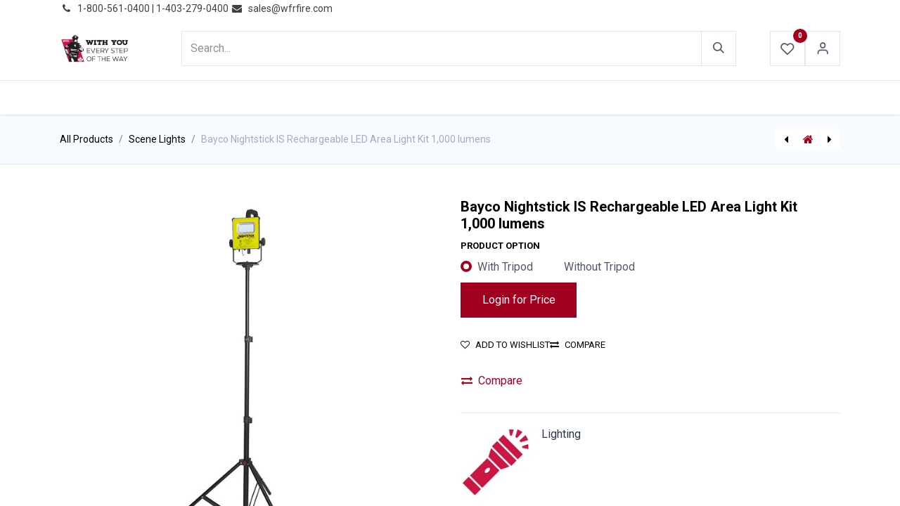

--- FILE ---
content_type: text/html; charset=utf-8
request_url: https://www.wfrfire.com/shop/bayco-nightstick-is-rechargeable-led-area-light-kit-1000-lumens-2254?category=61&order=name+asc
body_size: 12319
content:

        

    
        
<!DOCTYPE html>
<html lang="en-US" data-website-id="1" data-main-object="product.template(2254,)" data-add2cart-redirect="1">
    <head>
        <meta charset="utf-8"/>
        <meta http-equiv="X-UA-Compatible" content="IE=edge"/>
        <meta name="viewport" content="width=device-width, initial-scale=1"/>
                <script>
                    dataLayer = [{}];
                </script>
        <meta name="generator" content="Odoo"/>
            
        <meta property="og:type" content="website"/>
        <meta property="og:title" content="Bayco Nightstick IS Rechargeable LED Area Light Kit 1,000 lumens"/>
        <meta property="og:site_name" content="WFR Wholesale Fire &amp; Rescue"/>
        <meta property="og:url" content="https://www.wfrfire.com/shop/bayco-nightstick-is-rechargeable-led-area-light-kit-1000-lumens-2254"/>
        <meta property="og:image" content="https://www.wfrfire.com/web/image/product.template/2254/image_1024?unique=8d4914a"/>
        <meta property="og:description"/>
            
        <meta name="twitter:card" content="summary_large_image"/>
        <meta name="twitter:title" content="Bayco Nightstick IS Rechargeable LED Area Light Kit 1,000 lumens"/>
        <meta name="twitter:image" content="https://www.wfrfire.com/web/image/product.template/2254/image_1024?unique=8d4914a"/>
        <meta name="twitter:site" content="@WFRFIRE"/>
        <meta name="twitter:description"/>
        
        <link rel="canonical" href="https://www.wfrfire.com/shop/bayco-nightstick-is-rechargeable-led-area-light-kit-1000-lumens-2254"/>
        
        <link rel="preconnect" href="https://fonts.gstatic.com/" crossorigin=""/>
        <title> Bayco Nightstick IS Rechargeable LED Area Light Kit 1,000 lumens | WFR Wholesale Fire &amp; Rescue </title>
        <link type="image/x-icon" rel="shortcut icon" href="https://cdn.wfrfire.com/web/image/website/1/favicon?unique=2eb9f92"/>
        <link rel="preload" href="https://cdn.wfrfire.com/web/static/src/libs/fontawesome/fonts/fontawesome-webfont.woff2?v=4.7.0" as="font" crossorigin=""/>
        <link type="text/css" rel="stylesheet" href="/web/assets/1/0674b5e/web.assets_frontend.min.css"/>
        <script id="web.layout.odooscript" type="text/javascript">
            var odoo = {
                csrf_token: "59ad37b55e67ef53f284be0ce5bdaba8d3fbf02ao1800267850",
                debug: "",
            };
        </script>
        <script type="text/javascript">
            odoo.__session_info__ = {"is_admin": false, "is_system": false, "is_public": true, "is_website_user": true, "user_id": false, "is_frontend": true, "profile_session": null, "profile_collectors": null, "profile_params": null, "show_effect": true, "currencies": {"4": {"symbol": "CND", "position": "before", "digits": [69, 2]}, "2": {"symbol": "USD $", "position": "before", "digits": [69, 2]}}, "bundle_params": {"lang": "en_US", "website_id": 1}, "websocket_worker_version": "17.0-3", "translationURL": "/website/translations", "cache_hashes": {"translations": "e8ce00e5d87e132d52397a061d0d3059617ad355"}, "geoip_country_code": "US", "geoip_phone_code": 1, "lang_url_code": "en"};
            if (!/(^|;\s)tz=/.test(document.cookie)) {
                const userTZ = Intl.DateTimeFormat().resolvedOptions().timeZone;
                document.cookie = `tz=${userTZ}; path=/`;
            }
        </script>
        <script type="text/javascript" defer="defer" src="/web/assets/1/c59d7df/web.assets_frontend_minimal.min.js" onerror="__odooAssetError=1"></script>
        <script type="text/javascript" defer="defer" data-src="/web/assets/1/4f7c279/web.assets_frontend_lazy.min.js" onerror="__odooAssetError=1"></script>
        
        <meta name="google-site-verification" content="fS048_fevTelQ89iVnyjm9oTFHKRqBFC_wJ9G4P_s1Y" />

<!-- Google tag (gtag.js) -->
<script async src="https://www.googletagmanager.com/gtag/js?id=G-88QMBTCHNK"></script>
<script>
  window.dataLayer = window.dataLayer || [];
  function gtag(){dataLayer.push(arguments);}
  gtag('js', new Date());

  gtag('config', 'G-88QMBTCHNK');
</script>

    </head>
    <body>



        <div id="wrapwrap" class="  as-product-detail   ">
                <header id="top" data-anchor="true" data-name="Header" data-extra-items-toggle-aria-label="Extra items button" class="   o_header_fixed" style=" ">
                    
    <nav data-name="Navbar" aria-label="Main" class="navbar navbar-expand-lg navbar-light o_colored_level o_cc d-none d-lg-block p-0 shadow-sm as-main-header ">
        

            <div id="o_main_nav">
                <div aria-label="Bottom" class="o_header_sales_one_bot o_header_hide_on_scroll gap-3 header-top">
                    <div class="container">
                        <ul class="ht-top-start">
                            
        <li class="">
                <div data-name="Text" class="s_text_block as-header-phone-link">
                    <a href="tel:+1 (650) 555-0111" class="nav-link o_nav-link_secondary">
                        <small>
                            <i class="fa fa-1x fa-fw fa-phone me-1"></i>͏&nbsp;<span class="o_force_ltr">1-800-561-0400 | 1-403-279-0400&nbsp;</span></small>
                    </a>
                    <a href="/cdn-cgi/l/email-protection#0774666b627447706175616e75622964686a" class="nav-link o_nav-link_secondary" data-bs-original-title="" title="">
                        <small>
                            <i class="fa fa-1x fa-fw fa-envelope me-1"></i>&nbsp;<span class="__cf_email__" data-cfemail="3142505d544271465743575843541f525e5c">[email&#160;protected]</span></small></a>
                </div>
        </li>
        <li class="">
            <div class="oe_structure oe_structure_solo as-header-button-link">
                <section class="oe_unremovable oe_unmovable s_text_block o_colored_level" data-snippet="s_text_block" data-name="Text" style="background-image: none;">
                    <div class="container"><a href="/contactus" class="oe_unremovable btn btn-primary btn_cta" data-bs-original-title="" title="" aria-describedby="popover785876">​</a><br/></div>
                </section>
            </div>
        </li>
                        </ul>
                        <ul class="ht-top-end">
                            
                            
                        </ul>
                    </div>
                </div>
                <div class="header-middle">
                    <div class="container d-flex align-items-center justify-content-between">
                        
    <a data-name="Navbar Logo" href="/" class="navbar-brand logo me-4">
            
            <span role="img" aria-label="Logo of WFR Wholesale Fire &amp; Rescue" title="WFR Wholesale Fire &amp; Rescue"><img src="https://cdn.wfrfire.com/web/image/website/1/logo/WFR%20Wholesale%20Fire%20%26%20Rescue?unique=2eb9f92" class="img img-fluid" width="95" height="40" alt="WFR Wholesale Fire &amp; Rescue" loading="lazy"/></span>
        </a>
    

                        
                        <ul class="hm-search flex-fill px-lg-5  m-0 list-unstyled">
        <li class="">
    <form method="get" class="o_searchbar_form o_wait_lazy_js s_searchbar_input as-h-search-form" action="/website/search" data-snippet="s_searchbar_input">
            <div role="search" class="input-group ">
        <input type="search" name="search" class="search-query form-control oe_search_box border-0 bg-light as-h-search-input" placeholder="Search..." value="" data-search-type="products_only" data-limit="5" data-display-image="true" data-display-description="true" data-display-extra-link="true" data-display-detail="true" data-order-by="name asc"/>
        <button type="submit" aria-label="Search" title="Search" class="btn oe_search_button as-h-search-btn">
            <i class="oi oi-search"></i>
        </button>
    </div>

            <input name="order" type="hidden" class="o_search_order_by" value="name asc"/>
            
    
        </form>
        </li>
                        </ul>

                        <ul class="mh-end d-flex m-0 list-unstyled gap-2">
                            
        
            <li class="o_wsale_my_wish  ">
                <a href="/shop/wishlist" class="hm-icon-item as-h-wish">
                    <div class="hm-icon">
                        <i class="fa fa-1x fa-heart fa-stack"></i>
                        <sup class="my_wish_quantity o_animate_blink badge text-bg-primary h-sup">0</sup>
                    </div>
                </a>
            </li>
        
                            <li class=" o_no_autohide_item">
                <a href="/web/login" class="hm-icon as-login-icon as-h-user ">Sign in</a>
            </li>
                            
        
        

                            
        
            <li class=" divider d-none"></li> 
            <li class="o_wsale_my_cart d-none ">
                <a href="/shop/cart" aria-label="eCommerce cart" class="o_navlink_background hm-icon-item as-h-cart as_mini_cart">
                    <div class="hm-icon">
                        <i class="fa fa-shopping-cart fa-stack"></i>
                        <sup class="my_cart_quantity badge text-bg-primary h-sup" data-order-id="">0</sup>
                    </div>
                </a>
            </li>
        
                        </ul>
                    </div>
                </div>


                <div aria-label="Bottom" class="header-navbar">
                    <div class="container">
                        
    <ul id="top_menu" role="menu" class="nav navbar-nav top_menu o_menu_loading justify-content-center nav-pills">
        

                            
    
            <li role="presentation" class="nav-item">
                <a role="menuitem" href="/" style="background-color:;color: !important" class="nav-link  as-menus">
                    <span>HOME</span>
                </a>
            </li>
    
            <li role="presentation" class="nav-item">
                <a role="menuitem" href="/shop" style="background-color:;color: !important" class="nav-link  as-menus">
                    <span>PRODUCTS</span>
                </a>
            </li>
    
            <li role="presentation" class="nav-item">
                <a role="menuitem" href="/blog" style="background-color:;color: !important" class="nav-link  as-menus">
                    <span>NEWS</span>
                </a>
            </li>
    
            <li role="presentation" class="nav-item">
                <a role="menuitem" href="https://mailchi.mp/wfrfire/sales-flyer-11-24-2025-9314747" style="background-color:;color: !important" class="nav-link  as-menus">
                    <span>PROMOTIONS</span>
                </a>
            </li>
    
            <li role="presentation" class="nav-item">
                <a role="menuitem" href="/events-calendar" style="background-color:;color: !important" class="nav-link  as-menus">
                    <span>EVENTS</span>
                </a>
            </li>
    
            <li role="presentation" class="nav-item">
                <a role="menuitem" href="/resources" style="background-color:;color: !important" class="nav-link  as-menus">
                    <span>RESOURCES</span>
                </a>
            </li>
    
            <li role="presentation" class="nav-item">
                <a role="menuitem" href="/about-us" style="background-color:;color: !important" class="nav-link  as-menus">
                    <span>ABOUT US</span>
                </a>
            </li>
    
            <li class="nav-item dropdown ">
                <a data-bs-toggle="dropdown" href="#" class="nav-link dropdown-toggle    as-menus" style="background-color:;color: !important">
                    <span>CONTACT US</span>
                </a>
                    <ul role="menu" class="dropdown-menu ">
    
            <li role="presentation" class="">
                <a role="menuitem" href="/wfr-contactus" style="background-color:;color: !important" class="dropdown-item  as-menus">
                    <span>INQUIRIES</span>
                </a>
            </li>
    
            <li role="presentation" class="">
                <a role="menuitem" href="/repair-form" style="background-color:;color: !important" class="dropdown-item  as-menus">
                    <span>REPAIRS</span>
                </a>
            </li>
    
            <li role="presentation" class="">
                <a role="menuitem" href="/return-policy" style="background-color:;color: !important" class="dropdown-item  as-menus">
                    <span>RETURNS</span>
                </a>
            </li>
                    </ul>
            </li>
                        
    </ul>
                    </div>
                </div>
            </div>
            
    </nav>
    <nav data-name="Navbar" aria-label="Mobile" class="navbar  navbar-light o_colored_level o_cc o_header_mobile d-block d-lg-none shadow-sm as-mobile-header o_header_force_no_radius">
        

                <div id="o_main_nav" class="container flex-nowrap justify-content-between">

                    <ul class="o_header_mobile_buttons_wrap as-mob-header-end navbar-nav flex-row align-items-center gap-2 mb-0">
                        
        
            <li class=" divider d-none"></li> 
            <li class="o_wsale_my_cart d-none ">
                <a href="/shop/cart" aria-label="eCommerce cart" class="o_navlink_background hm-icon-item as-h-bag as_mini_cart">
                    <div class="hm-icon">
                        <i class="fa fa-shopping-cart fa-stack"></i>
                        <sup class="my_cart_quantity badge text-bg-primary h-sup" data-order-id="">0</sup>
                    </div>
                </a>
            </li>
        
                        <li class="as-mob-logo">
                            
    <a data-name="Navbar Logo" href="/" class="navbar-brand logo ">
            
            <span role="img" aria-label="Logo of WFR Wholesale Fire &amp; Rescue" title="WFR Wholesale Fire &amp; Rescue"><img src="https://cdn.wfrfire.com/web/image/website/1/logo/WFR%20Wholesale%20Fire%20%26%20Rescue?unique=2eb9f92" class="img img-fluid" width="95" height="40" alt="WFR Wholesale Fire &amp; Rescue" loading="lazy"/></span>
        </a>
    
                        </li>
                        <li>
                            <button class="btn hm-icon o_not_editable p-0" type="button" data-bs-toggle="offcanvas" data-bs-target="#top_menu_collapse_mobile" aria-controls="top_menu_collapse_mobile" aria-expanded="false" aria-label="Toggle navigation">
                                <span class="navbar-toggler-icon"></span>
                            </button>
                        </li>

                    </ul>
                    <div id="top_menu_collapse_mobile" class="offcanvas offcanvas-start o_navbar_mobile">
                        <div class="offcanvas-header justify-content-end o_not_editable">
                            <ul class="as-mob-search">
                                
        <li class="">
    <form method="get" class="o_searchbar_form o_wait_lazy_js s_searchbar_input " action="/website/search" data-snippet="s_searchbar_input">
            <div role="search" class="input-group ">
        <input type="search" name="search" class="search-query form-control oe_search_box border-0 bg-light text-bg-light" placeholder="Search..." value="" data-search-type="products_only" data-limit="0" data-display-image="true" data-display-description="true" data-display-extra-link="true" data-display-detail="true" data-order-by="name asc"/>
        <button type="submit" aria-label="Search" title="Search" class="btn oe_search_button bg-o-color-3">
            <i class="oi oi-search"></i>
        </button>
    </div>

            <input name="order" type="hidden" class="o_search_order_by" value="name asc"/>
            
    
        </form>
        </li>
                            </ul>
                            <button type="button" class="nav-link btn-close" data-bs-dismiss="offcanvas" aria-label="Close"></button>
                        </div>
                        <div class="offcanvas-body d-flex flex-column justify-content-between h-100 w-100">
                            <ul class="navbar-nav">

                                
    <ul id="top_menu" role="menu" class="nav navbar-nav top_menu   nav-pills">
        

                                    
    
            <li role="presentation" class="nav-item">
                <a role="menuitem" href="/" style="background-color:;color: !important" class="nav-link  as-menus">
                    <span>HOME</span>
                </a>
            </li>
    
            <li role="presentation" class="nav-item">
                <a role="menuitem" href="/shop" style="background-color:;color: !important" class="nav-link  as-menus">
                    <span>PRODUCTS</span>
                </a>
            </li>
    
            <li role="presentation" class="nav-item">
                <a role="menuitem" href="/blog" style="background-color:;color: !important" class="nav-link  as-menus">
                    <span>NEWS</span>
                </a>
            </li>
    
            <li role="presentation" class="nav-item">
                <a role="menuitem" href="https://mailchi.mp/wfrfire/sales-flyer-11-24-2025-9314747" style="background-color:;color: !important" class="nav-link  as-menus">
                    <span>PROMOTIONS</span>
                </a>
            </li>
    
            <li role="presentation" class="nav-item">
                <a role="menuitem" href="/events-calendar" style="background-color:;color: !important" class="nav-link  as-menus">
                    <span>EVENTS</span>
                </a>
            </li>
    
            <li role="presentation" class="nav-item">
                <a role="menuitem" href="/resources" style="background-color:;color: !important" class="nav-link  as-menus">
                    <span>RESOURCES</span>
                </a>
            </li>
    
            <li role="presentation" class="nav-item">
                <a role="menuitem" href="/about-us" style="background-color:;color: !important" class="nav-link  as-menus">
                    <span>ABOUT US</span>
                </a>
            </li>
    
            <li class="nav-item dropdown ">
                <a data-bs-toggle="dropdown" href="#" class="nav-link dropdown-toggle   d-flex justify-content-between align-items-center as-menus" style="background-color:;color: !important">
                    <span>CONTACT US</span>
                </a>
                    <ul role="menu" class="dropdown-menu position-relative rounded-0 o_dropdown_without_offset">
    
            <li role="presentation" class="">
                <a role="menuitem" href="/wfr-contactus" style="background-color:;color: !important" class="dropdown-item  as-menus">
                    <span>INQUIRIES</span>
                </a>
            </li>
    
            <li role="presentation" class="">
                <a role="menuitem" href="/repair-form" style="background-color:;color: !important" class="dropdown-item  as-menus">
                    <span>REPAIRS</span>
                </a>
            </li>
    
            <li role="presentation" class="">
                <a role="menuitem" href="/return-policy" style="background-color:;color: !important" class="dropdown-item  as-menus">
                    <span>RETURNS</span>
                </a>
            </li>
                    </ul>
            </li>
                                
    </ul>

                                <ul class="as-mob-extra-menu navbar-nav">
                                    
        
            <li class="o_wsale_my_wish  nav-item">
                <a href="/shop/wishlist" class="nav-link as-h-wish">
                    <div class="position-relative">
                        <i class="fa fa-1x fa-heart fa-stack"></i>
                        <sup class="my_wish_quantity o_animate_blink badge text-bg-primary position-absolute top-0 end-0 mt-n1 me-n1 rounded-pill">0</sup>
                    </div>
                    <span class="">Wishlist</span>
                </a>
            </li>
        

                                </ul>

                                
                            </ul>
                            <ul class="as-mob-bottom-link">
                                <li class=" o_no_autohide_item">
                <a href="/web/login" class="btn btn-outline-secondary w-100 ">Sign in</a>
            </li>
                                
        
        
                                
                                
                                
                            </ul>
                        </div>
                    </div>
                </div>
            
    </nav>
        
        <div class="as-advance-header">
        </div>
        </header>
                <main>
                    
            <div itemscope="itemscope" itemtype="http://schema.org/Product" id="wrap" class="js_sale o_wsale_product_page as-sticky-cart-active">
                <div class="oe_structure oe_empty oe_structure_not_nearest" id="oe_structure_website_sale_product_1" data-editor-message="DROP BUILDING BLOCKS HERE TO MAKE THEM AVAILABLE ACROSS ALL PRODUCTS"></div><div class="as-product-next-prev-history">
                <div class="container">
                    <div class="row">
                        <div class="col">
                            <ol class="breadcrumb">
                                <li class="breadcrumb-item o_not_editable">
                                    <a class="" href="/shop">All Products</a>
                                </li>
                                <li class="breadcrumb-item">
                                    <a href="/shop/category/apparatus-equipment-lights-scene-lights-61">Scene Lights</a>
                                </li>
                                <li class="breadcrumb-item active">
                                    <span>Bayco Nightstick IS Rechargeable LED Area Light Kit 1,000 lumens</span>
                                </li>
                            </ol>
                        </div>
                        <div class="col as-pre-nxt-col">
                            <div class="as-pre-nxt-prod">
                                <div class="as-pre-prod-info as-pager-prod-info d-none">
                                    <div class="as-np-card">
                                        <div class="as-np-card-media">
                                            <img src="https://cdn.wfrfire.com/web/image/product.template/186/image_128?unique=8d4914a" loading="lazy"/>
                                        </div>
                                        <div class="as-np-card-info">
                                            <div class="as-pre-title">
                                                <span class="title">[710004426] Chinook Frontier Portable Monitor Storage Bracket</span>
                                            </div>
                                        </div>
                                    </div>
                                </div>
                                <a id="as-pre-prod-info" href="/shop/710004426-chinook-frontier-portable-monitor-storage-bracket-186" class="as-pager-prod active">
                                    <i class="fa fa-caret-left"></i>
                                </a>
                                <a href="/shop" class="as-shop-prod">
                                    <i class="fa fa-home"></i>
                                </a>
                                <a id="as-next-prod-info" href="/shop/710002063-blitzfire-he-portable-monitor-only-189" class="as-pager-prod active">
                                    <i class="fa fa-caret-right"></i>
                                </a>
                                <div class="as-next-prod-info as-pager-prod-info d-none">
                                    <div class="as-np-card">
                                        <div class="as-np-card-media">
                                            <img src="https://cdn.wfrfire.com/web/image/product.template/189/image_128?unique=8d4914a" loading="lazy"/>
                                        </div>
                                        <div class="as-np-card-info">
                                            <div class="as-pre-title">
                                                <span>[710002063] BlitzFire HE Portable Monitor Only</span>
                                            </div>
                                        </div>
                                    </div>
                                </div>
                            </div>
                        </div>
                    </div>
                </div>
            </div>
                <section id="product_detail" class="container py-4 oe_website_sale " data-view-track="1" data-product-tracking-info="{&#34;item_id&#34;: &#34;017398807012&#34;, &#34;item_name&#34;: &#34;[017398807012 (710003640)] Bayco Nightstick IS Rechargeable LED Area Light Kit 1,000 lumens (With Tripod)&#34;, &#34;item_category&#34;: &#34;Lighting&#34;, &#34;currency&#34;: &#34;CAD&#34;, &#34;price&#34;: 1096.8500000000001}">
                    <div class="row" id="product_detail_main" data-name="Product Page" data-image_width="50_pc" data-image_layout="carousel">
                        <div class="col-lg-6 mt-lg-4 o_wsale_product_images position-relative">
  <div id="o-carousel-product" class="carousel slide position-sticky mb-3 overflow-hidden" data-bs-ride="carousel" data-bs-interval="0">
    <div class="o_carousel_product_outer carousel-outer position-relative flex-grow-1">
            <span class="o_ribbon  z-index-1" style=""></span>

      <div class="carousel-inner h-100">
          <div class="carousel-item h-100 active">
            <div class="d-flex align-items-center justify-content-center h-100"><img src="https://cdn.wfrfire.com/web/image/product.product/2961/image_1024/%5B017398807012%20%28710003640%29%5D%20Bayco%20Nightstick%20IS%20Rechargeable%20LED%20Area%20Light%20Kit%201%2C000%20lumens%20%28With%20Tripod%29?unique=777b0b7" class="img img-fluid product_detail_img mh-100" alt="Bayco Nightstick IS Rechargeable LED Area Light Kit 1,000 lumens" loading="lazy"/></div>
          </div>
          <div class="carousel-item h-100">
            <div class="d-flex align-items-center justify-content-center h-100"><img src="https://cdn.wfrfire.com/web/image/product.image/790/image_1024/Bayco%20Nightstick%20IS%20Rechargeable%20LED%20Area%20Light%20Kit?unique=eb80759" class="img img-fluid product_detail_img mh-100" alt="Bayco Nightstick IS Rechargeable LED Area Light Kit" loading="lazy"/></div>
          </div>
          <div class="carousel-item h-100">
            <div class="d-flex align-items-center justify-content-center h-100"><img src="https://cdn.wfrfire.com/web/image/product.image/791/image_1024/Bayco%20Nightstick%20IS%20Rechargeable%20LED%20Area%20Light%20Kit?unique=eb80759" class="img img-fluid product_detail_img mh-100" alt="Bayco Nightstick IS Rechargeable LED Area Light Kit" loading="lazy"/></div>
          </div>
          <div class="carousel-item h-100">
            <div class="d-flex align-items-center justify-content-center h-100"><img src="https://cdn.wfrfire.com/web/image/product.image/792/image_1024/Bayco%20Nightstick%20IS%20Rechargeable%20LED%20Area%20Light%20Kit?unique=eb80759" class="img img-fluid product_detail_img mh-100" alt="Bayco Nightstick IS Rechargeable LED Area Light Kit" loading="lazy"/></div>
          </div>
          <div class="carousel-item h-100">
            <div class="d-flex align-items-center justify-content-center h-100"><img src="https://cdn.wfrfire.com/web/image/product.image/793/image_1024/Bayco%20Nightstick%20IS%20Rechargeable%20LED%20Area%20Light%20Kit?unique=eb80759" class="img img-fluid product_detail_img mh-100" alt="Bayco Nightstick IS Rechargeable LED Area Light Kit" loading="lazy"/></div>
          </div>
          <div class="carousel-item h-100">
            <div class="d-flex align-items-center justify-content-center h-100"><img src="https://cdn.wfrfire.com/web/image/product.image/794/image_1024/Bayco%20Nightstick%20IS%20Rechargeable%20LED%20Area%20Light%20Kit?unique=eb80759" class="img img-fluid product_detail_img mh-100" alt="Bayco Nightstick IS Rechargeable LED Area Light Kit" loading="lazy"/></div>
          </div>
          <div class="carousel-item h-100">
            <div class="d-flex align-items-center justify-content-center h-100"><img src="https://cdn.wfrfire.com/web/image/product.image/795/image_1024/Bayco%20Nightstick%20IS%20Rechargeable%20LED%20Area%20Light%20Kit?unique=eb80759" class="img img-fluid product_detail_img mh-100" alt="Bayco Nightstick IS Rechargeable LED Area Light Kit" loading="lazy"/></div>
          </div>
          <div class="carousel-item h-100">
            <div class="d-flex align-items-center justify-content-center h-100"><img src="https://cdn.wfrfire.com/web/image/product.image/796/image_1024/Bayco%20Nightstick%20IS%20Rechargeable%20LED%20Area%20Light%20Kit?unique=306ff97" class="img img-fluid product_detail_img mh-100" alt="Bayco Nightstick IS Rechargeable LED Area Light Kit" loading="lazy"/></div>
          </div>
          <div class="carousel-item h-100">
            <div class="d-flex align-items-center justify-content-center h-100"><img src="https://cdn.wfrfire.com/web/image/product.image/797/image_1024/Bayco%20Nightstick%20IS%20Rechargeable%20LED%20Area%20Light%20Kit?unique=306ff97" class="img img-fluid product_detail_img mh-100" alt="Bayco Nightstick IS Rechargeable LED Area Light Kit" loading="lazy"/></div>
          </div>
      </div>
        <a class="carousel-control-prev" href="#o-carousel-product" role="button" data-bs-slide="prev">
          <span class="fa fa-chevron-left fa-2x" role="img" aria-label="Previous" title="Previous"></span>
        </a>
        <a class="carousel-control-next" href="#o-carousel-product" role="button" data-bs-slide="next">
          <span class="fa fa-chevron-right fa-1x" role="img" aria-label="Next" title="Next"></span>
        </a>
    </div>
        <div class="o_carousel_product_indicators pt-2 overflow-hidden">
            <ol class="carousel-indicators  position-static pt-2 pt-lg-0 mx-auto my-0 text-start">
                <li data-bs-target="#o-carousel-product" class="align-top position-relative active" data-bs-slide-to="0">
                    <div><img src="https://cdn.wfrfire.com/web/image/product.product/2961/image_128/%5B017398807012%20%28710003640%29%5D%20Bayco%20Nightstick%20IS%20Rechargeable%20LED%20Area%20Light%20Kit%201%2C000%20lumens%20%28With%20Tripod%29?unique=777b0b7" class="img o_image_64_cover" alt="Bayco Nightstick IS Rechargeable LED Area Light Kit 1,000 lumens" loading="lazy"/></div>
                </li><li data-bs-target="#o-carousel-product" class="align-top position-relative " data-bs-slide-to="1">
                    <div><img src="https://cdn.wfrfire.com/web/image/product.image/790/image_128/Bayco%20Nightstick%20IS%20Rechargeable%20LED%20Area%20Light%20Kit?unique=eb80759" class="img o_image_64_cover" alt="Bayco Nightstick IS Rechargeable LED Area Light Kit" loading="lazy"/></div>
                </li><li data-bs-target="#o-carousel-product" class="align-top position-relative " data-bs-slide-to="2">
                    <div><img src="https://cdn.wfrfire.com/web/image/product.image/791/image_128/Bayco%20Nightstick%20IS%20Rechargeable%20LED%20Area%20Light%20Kit?unique=eb80759" class="img o_image_64_cover" alt="Bayco Nightstick IS Rechargeable LED Area Light Kit" loading="lazy"/></div>
                </li><li data-bs-target="#o-carousel-product" class="align-top position-relative " data-bs-slide-to="3">
                    <div><img src="https://cdn.wfrfire.com/web/image/product.image/792/image_128/Bayco%20Nightstick%20IS%20Rechargeable%20LED%20Area%20Light%20Kit?unique=eb80759" class="img o_image_64_cover" alt="Bayco Nightstick IS Rechargeable LED Area Light Kit" loading="lazy"/></div>
                </li><li data-bs-target="#o-carousel-product" class="align-top position-relative " data-bs-slide-to="4">
                    <div><img src="https://cdn.wfrfire.com/web/image/product.image/793/image_128/Bayco%20Nightstick%20IS%20Rechargeable%20LED%20Area%20Light%20Kit?unique=eb80759" class="img o_image_64_cover" alt="Bayco Nightstick IS Rechargeable LED Area Light Kit" loading="lazy"/></div>
                </li><li data-bs-target="#o-carousel-product" class="align-top position-relative " data-bs-slide-to="5">
                    <div><img src="https://cdn.wfrfire.com/web/image/product.image/794/image_128/Bayco%20Nightstick%20IS%20Rechargeable%20LED%20Area%20Light%20Kit?unique=eb80759" class="img o_image_64_cover" alt="Bayco Nightstick IS Rechargeable LED Area Light Kit" loading="lazy"/></div>
                </li><li data-bs-target="#o-carousel-product" class="align-top position-relative " data-bs-slide-to="6">
                    <div><img src="https://cdn.wfrfire.com/web/image/product.image/795/image_128/Bayco%20Nightstick%20IS%20Rechargeable%20LED%20Area%20Light%20Kit?unique=eb80759" class="img o_image_64_cover" alt="Bayco Nightstick IS Rechargeable LED Area Light Kit" loading="lazy"/></div>
                </li><li data-bs-target="#o-carousel-product" class="align-top position-relative " data-bs-slide-to="7">
                    <div><img src="https://cdn.wfrfire.com/web/image/product.image/796/image_128/Bayco%20Nightstick%20IS%20Rechargeable%20LED%20Area%20Light%20Kit?unique=306ff97" class="img o_image_64_cover" alt="Bayco Nightstick IS Rechargeable LED Area Light Kit" loading="lazy"/></div>
                </li><li data-bs-target="#o-carousel-product" class="align-top position-relative " data-bs-slide-to="8">
                    <div><img src="https://cdn.wfrfire.com/web/image/product.image/797/image_128/Bayco%20Nightstick%20IS%20Rechargeable%20LED%20Area%20Light%20Kit?unique=306ff97" class="img o_image_64_cover" alt="Bayco Nightstick IS Rechargeable LED Area Light Kit" loading="lazy"/></div>
                </li>
            </ol>
        </div>
  </div>
                        </div>
                        <div id="product_details" class="col-lg-6 mt-md-4">
                            <h1 itemprop="name">Bayco Nightstick IS Rechargeable LED Area Light Kit 1,000 lumens</h1>
                 <div class="as_product_sku d-none as-pd-lists">
                    <label>SKU: </label>
                    <span></span>
                </div>
                            <span itemprop="url" style="display:none;">https://www.wfrfire.com/shop/bayco-nightstick-is-rechargeable-led-area-light-kit-1000-lumens-2254</span>
                            <span itemprop="image" style="display:none;">https://www.wfrfire.com/web/image/product.template/2254/image_1920?unique=8d4914a</span>
                            
                            
                            <form action="/shop/cart/update" method="POST">
                                <input type="hidden" name="csrf_token" value="59ad37b55e67ef53f284be0ce5bdaba8d3fbf02ao1800267850"/>
                                <div class="js_product js_main_product mb-3">
                                    <div>
        <div itemprop="offers" itemscope="itemscope" itemtype="http://schema.org/Offer" class="product_price mt-2 mb-3 d-inline-block " style="display:none !important;">
            <h3 class="css_editable_mode_hidden">
                <span class="oe_price" style="white-space: nowrap;" data-oe-type="monetary" data-oe-expression="combination_info[&#39;price&#39;]">CND <span class="oe_currency_value">1,096.85</span></span>
                <span itemprop="price" style="display:none;">1096.8500000000001</span>
                <span itemprop="priceCurrency" style="display:none;">CAD</span>
                <span style="text-decoration: line-through; white-space: nowrap;" itemprop="listPrice" class="text-danger oe_default_price ms-1 h5 d-none" data-oe-type="monetary" data-oe-expression="combination_info[&#39;list_price&#39;]">CND <span class="oe_currency_value">1,096.85</span></span>
            </h3>
            <h3 class="css_non_editable_mode_hidden decimal_precision" data-precision="2">
                <span>CND <span class="oe_currency_value">0.00</span></span>
            </h3>
        </div>
        <div id="product_unavailable" class="d-none">
            <h3 class="fst-italic">Click on products below to add to cart.</h3>
        </div>
                                    </div>
                                    
                                        <input type="hidden" class="product_id" name="product_id" value="2961"/>
                                        <input type="hidden" class="product_template_id" name="product_template_id" value="2254"/>
                                        <input type="hidden" class="product_category_id" name="product_category_id" value="61"/>
        <ul class="list-unstyled js_add_cart_variants mb-0 flex-column" data-attribute_exclusions="{&#34;exclusions&#34;: {&#34;701&#34;: [], &#34;702&#34;: []}, &#34;archived_combinations&#34;: [], &#34;parent_exclusions&#34;: {}, &#34;parent_combination&#34;: [], &#34;parent_product_name&#34;: null, &#34;mapped_attribute_names&#34;: {&#34;701&#34;: &#34;Product Option: With Tripod&#34;, &#34;702&#34;: &#34;Product Option:  Without Tripod&#34;}}">
                
                <li data-attribute_id="4" data-attribute_name="Product Option" data-attribute_display_type="radio" class="variant_attribute ">

                    
                    <strong class="attribute_name">Product Option </strong>
                        <ul data-attribute_id="4" class="list-inline list-unstyled o_wsale_product_attribute ">
                                <li class="list-inline-item mb-3 js_attribute_value" style="margin: 0;">
                                    <label class="col-form-label">
                                        <div class="form-check">
                                            <input type="radio" class="form-check-input js_variant_change always" checked="True" name="ptal-124" value="701" data-value_id="701" data-value_name="With Tripod" data-attribute_name="Product Option"/>
                                            <div class="radio_input_value form-check-label">
                                                <span>With Tripod</span>
                                            </div>
                                        </div>
                                    </label>
                                </li>
                                <li class="list-inline-item mb-3 js_attribute_value" style="margin: 0;">
                                    <label class="col-form-label">
                                        <div class="form-check">
                                            <input type="radio" class="form-check-input js_variant_change always" name="ptal-124" value="702" data-value_id="702" data-value_name=" Without Tripod" data-attribute_name="Product Option"/>
                                            <div class="radio_input_value form-check-label">
                                                <span> Without Tripod</span>
                                            </div>
                                        </div>
                                    </label>
                                </li>
                        </ul>
                </li>
        </ul>
                                    
                                    <p class="css_not_available_msg alert alert-warning">This combination does not exist.</p>
            <div>
                <a href="/web/login" class="btn btn-primary "> Login for Price</a>
            </div>
                                    <div id="o_wsale_cta_wrapper" class="d-flex flex-wrap align-items-center">
        <div contenteditable="false" class="css_quantity input-group d-inline-flex me-2 mb-2 align-middle" style="display:none !important;">
            <a class="btn btn-link js_add_cart_json" aria-label="Remove one" title="Remove one" href="#">
                <i class="fa fa-minus"></i>
            </a>
            <input type="text" class="form-control quantity text-center" data-min="1" name="add_qty" value="1"/>
            <a class="btn btn-link float_left js_add_cart_json" aria-label="Add one" title="Add one" href="#">
                <i class="fa fa-plus"></i>
            </a>
        </div>
                                        <div id="add_to_cart_wrap" class="d-inline-flex align-items-center mb-2 me-auto" style="display:none !important;">
                                            <a data-animation-selector=".o_wsale_product_images" role="button" id="add_to_cart" href="#" class="btn btn-primary js_check_product a-submit flex-grow-1" onclick="dataLayer.push({ &#39;event&#39;: &#39;addToCart&#39;, &#39;currencyCode&#39;: &#39;CAD&#39;, &#39;add&#39;: { &#39;products&#39;: [{ &#39;name&#39;: &#39;Bayco Nightstick IS Rechargeable LED Area Light Kit 1,000 lumens&#39;, &#39;id&#39;: &#39;Bayco Nightstick IS Rechargeable LED Area Light Kit 1,000 lumens&#39;, &#39;price&#39;: &#39;1096.8500000000001&#39;, &#39;category&#39;: &#39;Scene Lights&#39;, &#39;quantity&#39;: 1 }] } });">
                                                <i class="fa fa-shopping-cart me-2"></i>
                                                Add to cart
                                            </a>
                                        </div>
                                        <div id="product_option_block" class="d-flex flex-wrap w-100">
            
                <button type="button" role="button" class="btn btn-link px-0 pe-3 o_add_wishlist_dyn" data-action="o_wishlist" title="Add to wishlist" data-product-template-id="2254" data-product-product-id="2961"><i class="fa fa-heart-o me-2" role="img" aria-label="Add to wishlist"></i>Add to wishlist</button>
            
                <button type="button" role="button" class="d-none d-md-block btn btn-link px-0 o_add_compare_dyn" aria-label="Compare" data-action="o_comparelist" data-product-product-id="2961">
                        <span class="fa fa-exchange me-2"></span>Compare
                </button>
            
            </div>
                                    </div>
            <button type="button" role="button" class="d-none d-md-block btn btn-link px-0 o_add_compare_dyn" aria-label="Compare" data-action="o_comparelist" data-product-product-id="2961">
                    <span class="fa fa-exchange me-2"></span>Compare
            </button>
      <div class="availability_messages o_not_editable"></div>
                                    <div id="contact_us_wrapper" class="d-none oe_structure oe_structure_solo ">
                                        <section class="s_text_block" data-snippet="s_text_block" data-name="Text">
                                            <div class="container">
                                                <a class="btn btn-primary btn_cta" href="/contactus">Contact Us
                                                </a>
                                            </div>
                                        </section>
                                    </div>
        <div class="o_product_tags o_field_tags d-flex flex-wrap align-items-center gap-2">
        </div>
                                </div>
                            </form>
                            
            <div class="as-brand-info">
                <div class="as-b-avatar">
                    <img src="https://cdn.wfrfire.com/web/image/as.product.brand/19/image_128?unique=25933e9" loading="lazy"/>
                </div>
                <div class="as-b-text">
                    <h6>Lighting</h6>
                    
                </div>
            </div>
            

            
            
            <div class="as-pd-extra">
                
                
                
                
            </div>
            <div id="o_product_terms_and_share"></div>
        <input id="wsale_user_email" type="hidden" value=""/>
                        </div>
                    </div>
                </section>
                <div itemprop="description" class="oe_structure oe_empty mt16" id="product_full_description"><br></div>
        <div class="product-details-tabs">
            <div class="container">
                <ul class="nav nav-tabs" id="as_product_tabs" role="tablist">
                    <li class="nav-item">
                        <button class="nav-link active" id="as-description-tab" data-bs-toggle="tab" data-bs-target="#nav-description" type="button" role="tab" aria-controls="nav-description" aria-selected="true">Description
                        </button>
                    </li>
                    <li class="nav-item">
                        <button id="nav-specification-tab" data-bs-toggle="tab" data-bs-target="#nav-specification" type="button" role="tab" aria-controls="nav-specification" aria-selected="false" class="nav-link ">Specification</button>
                    </li>
                    <li class="nav-item">
                    </li>
                    <li class="nav-item">
                    </li>
                    <li class="nav-item">
                    </li>
                </ul>
                <div class="tab-content" id="nav-tabContent">
                    <div id="nav-description" role="tabpanel" aria-labelledby="as-description-tab" class="tab-pane fade show show active">
                        <div class="oe_structure oe_empty" id="product_full_tab_description"><section class="s_text_block pb40 o_colored_level pt0" style="background-image: none;" data-name="Text">
        <div class="s_allow_columns container">
            <p>The
 IS (Intrinsically Safe) Rechargeable LED Area Light Kit is ideal for 
use when portability is important. cULus certified intrinsically safe 
for use in hazardous environments, the array of 5 floodlight LED's 
perfectly emit an impressive 1,200 lumens on high for 6 hours, or 650 
lumens on low for 12 hours when activated using the robust 
three-position toggle switch. This scene light has a housing that is 
constructed from lightweight glass-filled nylon polymer keeping it cool 
to the touch while being chemical, heat, and impact resistant.</p><p>A
 heavy-duty rare-earth magnetic base is securely mounted on the bottom 
to provide 360 degrees of hands-free rotation for proper light placement
 on any job site. Powered by an integrated lithium-ion battery, this 
scene light kit includes an adjustable steel handle for carrying or 
hanging, a 6-foot tripod with camlock adjusters (optional), and both 
AC/DC power supplies placed inside a durable blow molded carrying case 
for ease of use and storage.</p><h4>Features:</h4><ul><li>cULus certified intrisically safe for hazardous environments</li><li>Rechargeable integrated Li-ion battery</li><li>Multi-angle tilt and swivel fixture design</li><li>Steel-reinforced carry handle also functions as convenient mounting hook where needed<br></li><li>High/Low brightness modes</li><li>6' tripod with camlock adjusters (optional)</li><li>AC/DC power supplies</li><li>Durable blow molded carrying case</li><li>Powerful rare-earth magnetic base for hands-free operation</li><li>
Single sealed 3 position toggle switch

<br></li><li>IP-67 dustproof/waterproof</li><li>Chemical, heat and impact resistant design</li><li>Serialized for personal identification</li><li>Meets requirements of NFPA-1971-8.6 (2013)</li><li>1 Year Limited warranty</li><li>Certifications:
</li><li class="oe-nested"><ul>    
          <li>CLASS I DIV 1: GRPS A-D T4</li>
          
          <li>CLASS II &amp; III DIV 1: GRPS E-G T135°C</li>
          
          <li>CLASS I ZONE 0: Ex ia IIC T4</li>
          
          
          <li>ATEX Certification: II 1 G Ex ia op is IIC T4 Ga</li>
          <li>IECEx Certification: Ex ia op is IIC T4 Ga</li></ul></li></ul><h4>Specifications:</h4><ul><li>Light Output:<ul><li>High: 1,200 lumens</li><li>Low: 650 lumens</li></ul></li><li>Run time:<ul><li>High: 6 hours</li><li>Low: 12 hours</li></ul></li><li>Charge Time: 3.5 hours</li><li>Dimensions: 13.5"l x 9.25"w x 3.5"d (34.3cm x 23.5cm x 8.9cm)</li><li>Weight: 4.25 lbs (1.93kg)</li><li>8' cord length</li></ul></div></section></div>
                    </div>
                    <div id="nav-specification" role="tabpanel" aria-labelledby="nav-specification-tab" class="tab-pane fade ">
                            <div class="container">
                                <div id="product_specifications">
                                    <div class="row">
                                            <table class="table">
                                                <tr>
                                                    <td class="w-25"><span>Product Option</span></td>
                                                    <td class="w-75 text-muted">
                                                            <span>With Tripod</span> or
                                                            <span> Without Tripod</span>
                                                    </td>
                                                </tr>
                                                
                                            </table>
                                    </div>
                                </div>
                            </div>
                    </div>
                    <div id="nav-reviews" role="tabpanel" aria-labelledby="nav-reviews-tab" class="tab-pane fade ">
                    </div>
                    <div id="nav-documents" role="tabpanel" aria-labelledby="nav-documents-tab" class="tab-pane fade ">
                    </div>

                    <div id="nav-faqs" role="tabpanel" aria-labelledby="nav-faqs-tab" class="tab-pane fade ">
                    </div>

                </div>
            </div>
        </div>
        <div class="as-product-alt-acc-products">
            <div class="container">
                <div class="as-alternative-product as-pd-extra-slider">
                    <div class="as-pd-title">
                        <h3>Alternative Products</h3>
                        <div class="end">
                            <div class="swiper-button-alt-prev swiper-button-disabled swiper-button-lock" tabindex="-1" role="button" aria-label="Previous slide" aria-controls="swiper-wrapper-f8d92a2f3d7fc2ca" aria-disabled="true"><i class="asi asi-chevron-left"></i></div>
                            <div class="swiper-button-alt-next swiper-button-lock swiper-button-disabled" tabindex="-1" role="button" aria-label="Next slide" aria-controls="swiper-wrapper-f8d92a2f3d7fc2ca" aria-disabled="true"><i class="asi asi-chevron-right"></i></div>
                        </div>
                    </div>
                    <div class="swiper as-al-alt-swiper" id="as_alternative">
                        <div class="swiper-wrapper">
                                <div class="swiper-slide">
                                    <div class="as-product-card as-product-card-01 o_wsale_product_grid_wrapper as_color_variant">
                                        <div class="as-product-card-media as-media-ratio">
                                            <div class="as-product-card-media-primary as-media-ratio-wrap oe_product_image_img_wrapper"><img src="https://cdn.wfrfire.com/web/image/product.template/148/image_512/%5B10017398805602%20%28710001382%29%5D%20Bayco%20Nightstick%20Rechargeable%20LED%20Area%20Light%20Kit%2C%201000%20lumens?unique=8d4914a" class="img o_alternative_product" alt="[10017398805602 (710001382)] Bayco Nightstick Rechargeable LED Area Light Kit, 1000 lumens" loading="lazy"/></div>
                                            
                                            
                                        </div>
                                        <div class="as-product-card-body">
                                            
                                            <div class="as-product-card-info">
                                                
                                                <div class="as-pc-brand">
                                                    <span>Lighting</span>
                                                </div>
                                                <div class="as-pc-title">
                                                    <a href="/shop/10017398805602-710001382-bayco-nightstick-rechargeable-led-area-light-kit-1000-lumens-148">
                                                        <span class="o_text_overflow" style="display: block;" title="Bayco Nightstick Rechargeable LED Area Light Kit, 1000 lumens">Bayco Nightstick Rechargeable LED Area Light Kit, 1000 lumens</span>
                                                    </a>
                                                </div>
                                                
                                            </div>

                                        </div>
                                         
                                    </div>
                                </div>
                                <div class="swiper-slide">
                                    <div class="as-product-card as-product-card-01 o_wsale_product_grid_wrapper as_color_variant">
                                        <div class="as-product-card-media as-media-ratio">
                                            <div class="as-product-card-media-primary as-media-ratio-wrap oe_product_image_img_wrapper"><img src="https://cdn.wfrfire.com/web/image/product.template/159/image_512/Frontier%20Portable%20LED%20Scene%20Light%20%28Tube%20Style%29%201%2C800%20Lumens?unique=8d4914a" class="img o_alternative_product" alt="Frontier Portable LED Scene Light (Tube Style) 1,800 Lumens" loading="lazy"/></div>
                                            
                                            
                                        </div>
                                        <div class="as-product-card-body">
                                            
                                            <div class="as-product-card-info">
                                                
                                                <div class="as-pc-brand">
                                                    <span>Lighting</span>
                                                </div>
                                                <div class="as-pc-title">
                                                    <a href="/shop/frontier-portable-led-scene-light-tube-style-1800-lumens-159">
                                                        <span class="o_text_overflow" style="display: block;" title="Frontier Portable LED Scene Light (Tube Style) 1,800 Lumens">Frontier Portable LED Scene Light (Tube Style) 1,800 Lumens</span>
                                                    </a>
                                                </div>
                                                
                                            </div>

                                        </div>
                                         
                                    </div>
                                </div>
                        </div>
                    </div>
                </div>
            </div>
        </div>
            <div class="oe_structure oe_structure_solo oe_unremovable oe_unmovable" id="oe_structure_website_sale_recommended_products">
                </div>
                <div class="oe_structure oe_empty oe_structure_not_nearest mt16" id="oe_structure_website_sale_product_2" data-editor-message="DROP BUILDING BLOCKS HERE TO MAKE THEM AVAILABLE ACROSS ALL PRODUCTS"></div></div>
        <div class="as-product-sticky-cart as_prod_sticky">
            <div class="as-product-sticky-in">
                <div class="media">
                    <div class="prod_img">
                        <img class="img img-fluid rounded" alt="Product Image" src="https://cdn.wfrfire.com/web/image/product.template/2254/image_256" loading="lazy"/>
                    </div>
                    <div class="media-body">
                        <h6 itemprop="name" class="te_product_name">Bayco Nightstick IS Rechargeable LED Area Light Kit 1,000 lumens</h6>
                        <div id="product_unavailable" class="d-none">
                            <h3 class="fst-italic">Click on products below to add to cart.</h3>
                        </div>
                        <div class="as_add_cart">
                                <div id="as-scroll-top" class="as-s-btn as-s-scroll as-scroll-top">
                                    <i class="asi asi-chevron-up"></i>
                                </div>
                        </div>
                    </div>
                </div>
            </div>
        </div>
        
        <div id="o_shared_blocks" class="oe_unremovable"></div>
                </main>
                <footer id="bottom" data-anchor="true" data-name="Footer" class="o_footer o_colored_level o_cc ">
                    <div id="footer" class="oe_structure oe_structure_solo">
                <section class="footer-top py-5 pb0" style="background-image: none;">
                    <div class="container">
                        <div class="row">
                            <div class="col-lg-4 py-3 o_colored_level">
                                <div class="footer-logo pb-4">
                                    <img src="https://cdn.wfrfire.com/web/image/325491-26d5759b/wfr_logo_tagline_w.webp" alt="" class="img img-fluid o_we_custom_image" data-mimetype="image/webp" data-original-id="6732" data-original-src="/web/image/6732-8ec893fb/wfr_logo_tagline_w.png" data-mimetype-before-conversion="image/png" data-resize-width="298" loading="lazy"/>
                                </div>
                                <p class="mb-3">129-7155 57 St. SE&nbsp; Calgary, AB&nbsp; T2C 5W2<br/></p><p>Email: <a href="/cdn-cgi/l/email-protection#1261737e776152657460747b60773c717d7f"><span class="__cf_email__" data-cfemail="3e4d5f525b4d7e49584c58574c5b105d5153">[email&#160;protected]</span></a></p><p>Call us:<a href="tel://1.800.561.0400  555-0111" data-bs-original-title="" title=""> 1.800.561.0400 | 1.403.279.0400</a></p><div class="s_social_media no_icon_color o_not_editable" data-snippet="s_social_media" data-name="Social Media">
                                    <small class="s_social_media_title text-muted d-none"><b>Follow us</b></small>
<a href="/website/social/facebook" class="s_social_media_facebook" target="_blank">
                                        <i class="fa fa-facebook m-1 o_editable_media"></i>
                                    </a>
<a href="/website/social/instagram" class="s_social_media_instagram" target="_blank">
                                        <i class="fa fa-instagram m-1 o_editable_media"></i>
                                    </a>
<a href="/website/social/twitter" class="s_social_media_twitter" target="_blank">
                                        <i class="fa fa-twitter m-1 o_editable_media"></i>
                                    </a>
<a href="/website/social/linkedin" class="s_social_media_linkedin" target="_blank">
                                        <i class="fa fa-linkedin m-1 o_editable_media"></i>
                                    </a>
<a href="/website/social/youtube" class="s_social_media_youtube" target="_blank">
                                        <i class="fa fa-youtube m-1 o_editable_media"></i>
                                    </a>
</div>
                            </div>
                            <div class="py-3 o_colored_level col-lg-3">
                                <div class="footer-title">
                                    <h5>Support</h5>
                                </div>
                                <ul class="list-unstyled m-0 footer-link">
                                    <li><a href="/shipping-information" data-bs-original-title="" title="">Shipping Information</a><br/></li>
                                    <li><a href="/return-policy" data-bs-original-title="" title="">Return Information</a><br/></li>
                                    <li><a href="/privacy-policy" data-bs-original-title="" title="">Privacy Policy</a><br/></li>
                                    <li><a href="/terms-of-use" data-bs-original-title="" title="">Terms of Use</a></li>
                                    <li><a href="/terms-conditions-of-sales" data-bs-original-title="" title="">Terms and Conditions of Sales</a><a href="/terms-conditions-of-sales" data-bs-original-title="" title="" class="oe_edited_link" aria-describedby="popover511980"></a></li>
                                    <li><a href="/website-support" data-bs-original-title="" title="">Website Support</a></li>
                                    
                                </ul><p><br/></p>
                            </div>
                            <div class="py-3 o_colored_level col-lg-2">
                                <div class="footer-title">
                                    <h5>About WFR</h5>
                                </div>
                                <ul class="list-unstyled m-0 footer-link">
                                    <li><a href="/shop" data-bs-original-title="" title="">Our Product</a><br/></li>
                                    <li><a href="/blog/news-2" data-bs-original-title="" title="">News</a><br/></li>
                                    <li><a href="/about-us" data-bs-original-title="" title="">About Us</a></li>
                                    <li><a href="/wfr-contactus" data-bs-original-title="" title="">Contact Us</a></li></ul></div>
                            <div class="py-3 o_colored_level col-lg-3">
                                <div class="footer-title">
                                    <h5><img src="https://cdn.wfrfire.com/web/image/201872-c791ab72/email_notification_sm.png" alt="" class="img img-fluid o_we_custom_image" loading="lazy"/>&nbsp;Get our Newsletter<br/></h5>
                                </div>
                                <ul class="list-unstyled m-0 footer-link">
                                    <li>Monthly News, Promotions &amp; Inspiration to your inbox&nbsp;</li><li><a class="btn btn-primary" href="https://wfrfire.us2.list-manage.com/subscribe?u=1c1af20d5dba7d79056e8a29a&amp;id=e12f0638e6" data-bs-original-title="" title="" target="_blank">SIGN UP</a><br/></li></ul></div>
                            
                        </div>
                    </div>
                </section>
            </div>
        <div class="o_footer_copyright o_colored_level o_cc" data-name="Copyright">
                        <div class="container py-3">
                            <div class="row">
                                <div class="col-sm text-center text-sm-start text-muted">
                                    <span class="o_footer_copyright_name mr-2">Copyright ©WFR Wholesale Fire &amp; Rescue Ltd.</span>
  </div>
                                <div class="col-sm text-center text-sm-end o_not_editable">
        <div class="o_brand_promotion">
        Powered by 
            <a target="_blank" class="badge text-bg-light" href="http://www.odoo.com?utm_source=db&amp;utm_medium=website">
                <img alt="Odoo" src="https://cdn.wfrfire.com/web/static/img/odoo_logo_tiny.png" width="62" height="20" style="width: auto; height: 1em; vertical-align: baseline;" loading="lazy"/>
            </a>
        - 
                    The #1 <a target="_blank" href="http://www.odoo.com/app/ecommerce?utm_source=db&amp;utm_medium=website">Open Source eCommerce</a>
                
        </div>
                                </div>
                            </div>
                        </div>
                    </div>
                </footer>
        <div id="website_cookies_bar" class="s_popup o_snippet_invisible o_no_save d-none" data-name="Cookies Bar" data-vcss="001" data-invisible="1">
            <div class="modal s_popup_bottom s_popup_no_backdrop o_cookies_discrete modal_shown" data-show-after="500" data-display="afterDelay" data-consents-duration="999" data-bs-focus="false" data-bs-backdrop="false" data-bs-keyboard="false" tabindex="-1" style="display: none;" aria-hidden="true">
                <div class="modal-dialog d-flex s_popup_size_full">
                    <div class="modal-content oe_structure">
                        
                        <section class="o_colored_level o_cc o_cc1">
                            <div class="container">
                                <div class="row">
                                    <div class="col-lg-8 pt16">
                                        <p>
                                            <span class="pe-1">We use cookies to provide you a better user experience on this website.</span>
                                            <a href="/cookie-policy" class="o_cookies_bar_text_policy btn btn-link btn-sm px-0">Cookie Policy</a>
                                        </p>
                                    </div>
                                    <div class="col-lg-4 text-end pt16 pb16">
                                        <a href="#" id="cookies-consent-essential" role="button" class="js_close_popup btn btn-outline-primary rounded-circle btn-sm px-2">Only essentials</a>
                                        <a href="#" id="cookies-consent-all" role="button" class="js_close_popup btn btn-outline-primary rounded-circle btn-sm">I agree</a>
                                    </div>
                                </div>
                            </div>
                        </section>
                    </div>
                </div>
            </div>
        </div>
            <div class="as_scroll_to_top btn btn-primary mb-1"> <i class="fa fa-chevron-up"></i></div>
            </div>
        
        <script data-cfasync="false" src="/cdn-cgi/scripts/5c5dd728/cloudflare-static/email-decode.min.js"></script><script defer src="https://static.cloudflareinsights.com/beacon.min.js/vcd15cbe7772f49c399c6a5babf22c1241717689176015" integrity="sha512-ZpsOmlRQV6y907TI0dKBHq9Md29nnaEIPlkf84rnaERnq6zvWvPUqr2ft8M1aS28oN72PdrCzSjY4U6VaAw1EQ==" data-cf-beacon='{"version":"2024.11.0","token":"f6ae09500a984886a26a569e722910c2","r":1,"server_timing":{"name":{"cfCacheStatus":true,"cfEdge":true,"cfExtPri":true,"cfL4":true,"cfOrigin":true,"cfSpeedBrain":true},"location_startswith":null}}' crossorigin="anonymous"></script>
</body>
</html>
    